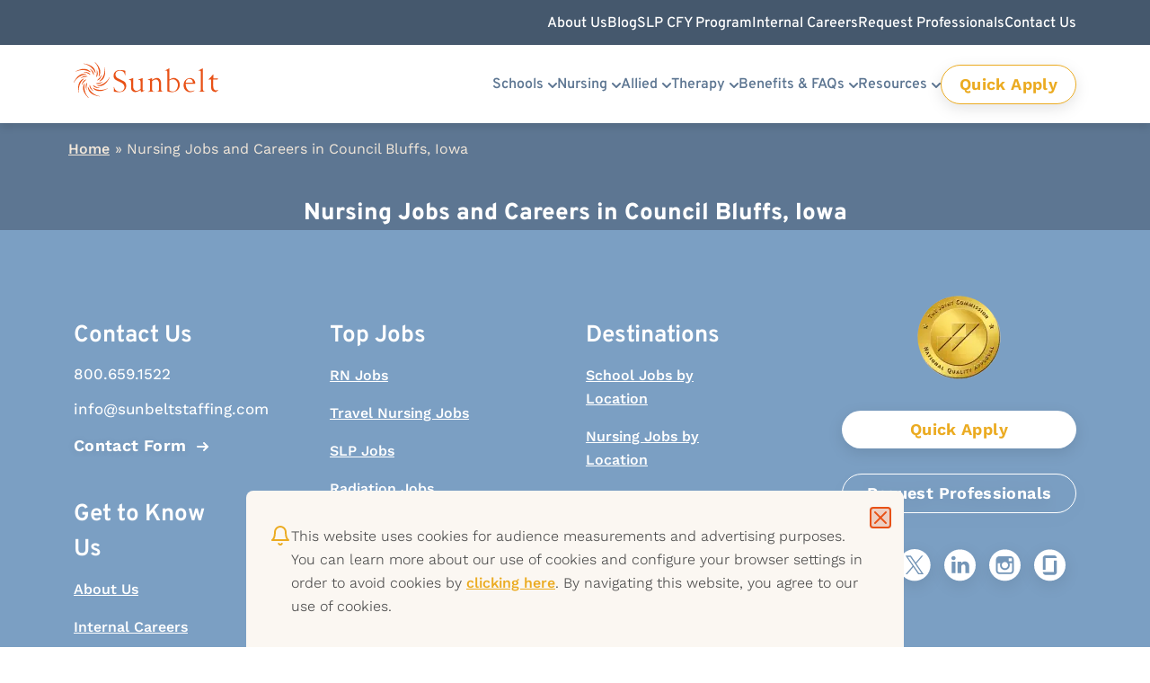

--- FILE ---
content_type: text/html; charset=UTF-8
request_url: https://www.sunbeltstaffing.com/nursing-jobs/c-council-bluffs-s-iowa/
body_size: 20908
content:
<!doctype html>
<html lang="en-US">
<head>
	<meta charset="UTF-8">
	<meta name="viewport" content="width=device-width, initial-scale=1">
	<link rel="profile" href="https://gmpg.org/xfn/11">
	<link rel="apple-touch-icon" sizes="180x180" href="https://www.sunbeltstaffing.com/wp-content/themes/sunbelt/images/apple-touch-icon.png">
	<link rel="icon" type="image/png" sizes="32x32" href="https://www.sunbeltstaffing.com/wp-content/themes/sunbelt/images/favicon-32x32.png">
	<link rel="icon" type="image/png" sizes="16x16" href="https://www.sunbeltstaffing.com/wp-content/themes/sunbelt/images/favicon-16x16.png">
	<link rel="manifest" href="https://www.sunbeltstaffing.com/wp-content/themes/sunbelt/images/site.webmanifest">
	<link rel="mask-icon" href="https://www.sunbeltstaffing.com/wp-content/themes/sunbelt/images/safari-pinned-tab.svg" color="#5bbad5">
	<meta name="msapplication-TileColor" content="#da532c">
	<meta name="theme-color" content="#ffffff">

	<!-- Google Tag Manager -->
	<script>(function(w,d,s,l,i){w[l]=w[l]||[];w[l].push({'gtm.start':
	new Date().getTime(),event:'gtm.js'});var f=d.getElementsByTagName(s)[0],
	j=d.createElement(s),dl=l!='dataLayer'?'&l='+l:'';j.async=true;j.src=
	'https://www.googletagmanager.com/gtm.js?id='+i+dl;f.parentNode.insertBefore(j,f);
	})(window,document,'script','dataLayer','GTM-MZRC5XV');</script>
	<!-- End Google Tag Manager -->

	<meta name='robots' content='noindex' />

	<!-- This site is optimized with the Yoast SEO plugin v26.1.1 - https://yoast.com/wordpress/plugins/seo/ -->
	<title>Nursing Jobs in Council Bluffs, Iowa: Find Nursing Careers Near You | Sunbelt Staffing</title>
	<meta name="description" content="Looking for the perfect nursing job in Council Bluffs, Iowa? Explore our large selection of careers in various areas of nursing and apply today!" />
	<meta property="og:locale" content="en_US" />
	<meta property="og:type" content="article" />
	<meta property="og:title" content="Nursing Jobs in Council Bluffs, Iowa: Find Nursing Careers Near You | Sunbelt Staffing" />
	<meta property="og:description" content="Looking for the perfect nursing job in Council Bluffs, Iowa? Explore our large selection of careers in various areas of nursing and apply today!" />
	<meta property="og:url" content="https://www.sunbeltstaffing.com/nursing-jobs/c-council-bluffs-s-iowa/" />
	<meta property="og:site_name" content="Sunbelt Staffing" />
	<meta property="article:modified_time" content="2026-01-16T17:15:32+00:00" />
	<meta name="twitter:card" content="summary_large_image" />
	<script type="application/ld+json" class="yoast-schema-graph">{"@context":"https://schema.org","@graph":[{"@type":"WebPage","@id":"https://www.sunbeltstaffing.com/nursing-jobs/c-council-bluffs-s-iowa/","url":"https://www.sunbeltstaffing.com/nursing-jobs/c-council-bluffs-s-iowa/","name":"Nursing Jobs in Council Bluffs, Iowa: Find Nursing Careers Near You | Sunbelt Staffing","isPartOf":{"@id":"https://www.sunbeltstaffing.com/#website"},"datePublished":"2022-10-24T20:27:17+00:00","dateModified":"2026-01-16T17:15:32+00:00","description":"Looking for the perfect nursing job in Council Bluffs, Iowa? Explore our large selection of careers in various areas of nursing and apply today!","breadcrumb":{"@id":"https://www.sunbeltstaffing.com/nursing-jobs/#breadcrumb"},"inLanguage":"en-US","potentialAction":[{"@type":"ReadAction","target":["https://www.sunbeltstaffing.com/nursing-jobs/"]}]},{"@type":"BreadcrumbList","@id":"https://www.sunbeltstaffing.com/nursing-jobs/#breadcrumb","itemListElement":[{"@type":"ListItem","position":1,"name":"Home","item":"https://www.sunbeltstaffing.com/"},{"@type":"ListItem","position":2,"name":"Nursing Jobs and Careers"}]},{"@type":"WebSite","@id":"https://www.sunbeltstaffing.com/#website","url":"https://www.sunbeltstaffing.com/","name":"Sunbelt Staffing","description":"Sunbelt is a leading provider of nursing, therapy, education jobs and staffing services. Whether you’re looking for a job or looking to hire, we can help you today!","potentialAction":[{"@type":"SearchAction","target":{"@type":"EntryPoint","urlTemplate":"https://www.sunbeltstaffing.com/?s={search_term_string}"},"query-input":{"@type":"PropertyValueSpecification","valueRequired":true,"valueName":"search_term_string"}}],"inLanguage":"en-US"}]}</script>
	<!-- / Yoast SEO plugin. -->


<link rel='dns-prefetch' href='//www.sunbeltstaffing.com' />
<link rel='dns-prefetch' href='//cdn.jsdelivr.net' />
<link rel='preconnect' href='https://cdn.jsdelivr.net' />
<link rel="alternate" type="application/rss+xml" title="Sunbelt Staffing &raquo; Feed" href="https://www.sunbeltstaffing.com/feed/" />
<link rel="alternate" type="application/rss+xml" title="Sunbelt Staffing &raquo; Comments Feed" href="https://www.sunbeltstaffing.com/comments/feed/" />
<link rel="alternate" title="oEmbed (JSON)" type="application/json+oembed" href="https://www.sunbeltstaffing.com/wp-json/oembed/1.0/embed?url=https%3A%2F%2Fwww.sunbeltstaffing.com%2Fnursing-jobs%2F" />
<link rel="alternate" title="oEmbed (XML)" type="text/xml+oembed" href="https://www.sunbeltstaffing.com/wp-json/oembed/1.0/embed?url=https%3A%2F%2Fwww.sunbeltstaffing.com%2Fnursing-jobs%2F&#038;format=xml" />
<style id='wp-emoji-styles-inline-css'>

	img.wp-smiley, img.emoji {
		display: inline !important;
		border: none !important;
		box-shadow: none !important;
		height: 1em !important;
		width: 1em !important;
		margin: 0 0.07em !important;
		vertical-align: -0.1em !important;
		background: none !important;
		padding: 0 !important;
	}
/*# sourceURL=wp-emoji-styles-inline-css */
</style>
<style id='wp-block-library-inline-css'>
:root{--wp-block-synced-color:#7a00df;--wp-block-synced-color--rgb:122,0,223;--wp-bound-block-color:var(--wp-block-synced-color);--wp-editor-canvas-background:#ddd;--wp-admin-theme-color:#007cba;--wp-admin-theme-color--rgb:0,124,186;--wp-admin-theme-color-darker-10:#006ba1;--wp-admin-theme-color-darker-10--rgb:0,107,160.5;--wp-admin-theme-color-darker-20:#005a87;--wp-admin-theme-color-darker-20--rgb:0,90,135;--wp-admin-border-width-focus:2px}@media (min-resolution:192dpi){:root{--wp-admin-border-width-focus:1.5px}}.wp-element-button{cursor:pointer}:root .has-very-light-gray-background-color{background-color:#eee}:root .has-very-dark-gray-background-color{background-color:#313131}:root .has-very-light-gray-color{color:#eee}:root .has-very-dark-gray-color{color:#313131}:root .has-vivid-green-cyan-to-vivid-cyan-blue-gradient-background{background:linear-gradient(135deg,#00d084,#0693e3)}:root .has-purple-crush-gradient-background{background:linear-gradient(135deg,#34e2e4,#4721fb 50%,#ab1dfe)}:root .has-hazy-dawn-gradient-background{background:linear-gradient(135deg,#faaca8,#dad0ec)}:root .has-subdued-olive-gradient-background{background:linear-gradient(135deg,#fafae1,#67a671)}:root .has-atomic-cream-gradient-background{background:linear-gradient(135deg,#fdd79a,#004a59)}:root .has-nightshade-gradient-background{background:linear-gradient(135deg,#330968,#31cdcf)}:root .has-midnight-gradient-background{background:linear-gradient(135deg,#020381,#2874fc)}:root{--wp--preset--font-size--normal:16px;--wp--preset--font-size--huge:42px}.has-regular-font-size{font-size:1em}.has-larger-font-size{font-size:2.625em}.has-normal-font-size{font-size:var(--wp--preset--font-size--normal)}.has-huge-font-size{font-size:var(--wp--preset--font-size--huge)}.has-text-align-center{text-align:center}.has-text-align-left{text-align:left}.has-text-align-right{text-align:right}.has-fit-text{white-space:nowrap!important}#end-resizable-editor-section{display:none}.aligncenter{clear:both}.items-justified-left{justify-content:flex-start}.items-justified-center{justify-content:center}.items-justified-right{justify-content:flex-end}.items-justified-space-between{justify-content:space-between}.screen-reader-text{border:0;clip-path:inset(50%);height:1px;margin:-1px;overflow:hidden;padding:0;position:absolute;width:1px;word-wrap:normal!important}.screen-reader-text:focus{background-color:#ddd;clip-path:none;color:#444;display:block;font-size:1em;height:auto;left:5px;line-height:normal;padding:15px 23px 14px;text-decoration:none;top:5px;width:auto;z-index:100000}html :where(.has-border-color){border-style:solid}html :where([style*=border-top-color]){border-top-style:solid}html :where([style*=border-right-color]){border-right-style:solid}html :where([style*=border-bottom-color]){border-bottom-style:solid}html :where([style*=border-left-color]){border-left-style:solid}html :where([style*=border-width]){border-style:solid}html :where([style*=border-top-width]){border-top-style:solid}html :where([style*=border-right-width]){border-right-style:solid}html :where([style*=border-bottom-width]){border-bottom-style:solid}html :where([style*=border-left-width]){border-left-style:solid}html :where(img[class*=wp-image-]){height:auto;max-width:100%}:where(figure){margin:0 0 1em}html :where(.is-position-sticky){--wp-admin--admin-bar--position-offset:var(--wp-admin--admin-bar--height,0px)}@media screen and (max-width:600px){html :where(.is-position-sticky){--wp-admin--admin-bar--position-offset:0px}}

/*# sourceURL=wp-block-library-inline-css */
</style><style id='global-styles-inline-css'>
:root{--wp--preset--aspect-ratio--square: 1;--wp--preset--aspect-ratio--4-3: 4/3;--wp--preset--aspect-ratio--3-4: 3/4;--wp--preset--aspect-ratio--3-2: 3/2;--wp--preset--aspect-ratio--2-3: 2/3;--wp--preset--aspect-ratio--16-9: 16/9;--wp--preset--aspect-ratio--9-16: 9/16;--wp--preset--color--black: #000000;--wp--preset--color--cyan-bluish-gray: #abb8c3;--wp--preset--color--white: #ffffff;--wp--preset--color--pale-pink: #f78da7;--wp--preset--color--vivid-red: #cf2e2e;--wp--preset--color--luminous-vivid-orange: #ff6900;--wp--preset--color--luminous-vivid-amber: #fcb900;--wp--preset--color--light-green-cyan: #7bdcb5;--wp--preset--color--vivid-green-cyan: #00d084;--wp--preset--color--pale-cyan-blue: #8ed1fc;--wp--preset--color--vivid-cyan-blue: #0693e3;--wp--preset--color--vivid-purple: #9b51e0;--wp--preset--gradient--vivid-cyan-blue-to-vivid-purple: linear-gradient(135deg,rgb(6,147,227) 0%,rgb(155,81,224) 100%);--wp--preset--gradient--light-green-cyan-to-vivid-green-cyan: linear-gradient(135deg,rgb(122,220,180) 0%,rgb(0,208,130) 100%);--wp--preset--gradient--luminous-vivid-amber-to-luminous-vivid-orange: linear-gradient(135deg,rgb(252,185,0) 0%,rgb(255,105,0) 100%);--wp--preset--gradient--luminous-vivid-orange-to-vivid-red: linear-gradient(135deg,rgb(255,105,0) 0%,rgb(207,46,46) 100%);--wp--preset--gradient--very-light-gray-to-cyan-bluish-gray: linear-gradient(135deg,rgb(238,238,238) 0%,rgb(169,184,195) 100%);--wp--preset--gradient--cool-to-warm-spectrum: linear-gradient(135deg,rgb(74,234,220) 0%,rgb(151,120,209) 20%,rgb(207,42,186) 40%,rgb(238,44,130) 60%,rgb(251,105,98) 80%,rgb(254,248,76) 100%);--wp--preset--gradient--blush-light-purple: linear-gradient(135deg,rgb(255,206,236) 0%,rgb(152,150,240) 100%);--wp--preset--gradient--blush-bordeaux: linear-gradient(135deg,rgb(254,205,165) 0%,rgb(254,45,45) 50%,rgb(107,0,62) 100%);--wp--preset--gradient--luminous-dusk: linear-gradient(135deg,rgb(255,203,112) 0%,rgb(199,81,192) 50%,rgb(65,88,208) 100%);--wp--preset--gradient--pale-ocean: linear-gradient(135deg,rgb(255,245,203) 0%,rgb(182,227,212) 50%,rgb(51,167,181) 100%);--wp--preset--gradient--electric-grass: linear-gradient(135deg,rgb(202,248,128) 0%,rgb(113,206,126) 100%);--wp--preset--gradient--midnight: linear-gradient(135deg,rgb(2,3,129) 0%,rgb(40,116,252) 100%);--wp--preset--font-size--small: 13px;--wp--preset--font-size--medium: 20px;--wp--preset--font-size--large: 36px;--wp--preset--font-size--x-large: 42px;--wp--preset--spacing--20: 0.44rem;--wp--preset--spacing--30: 0.67rem;--wp--preset--spacing--40: 1rem;--wp--preset--spacing--50: 1.5rem;--wp--preset--spacing--60: 2.25rem;--wp--preset--spacing--70: 3.38rem;--wp--preset--spacing--80: 5.06rem;--wp--preset--shadow--natural: 6px 6px 9px rgba(0, 0, 0, 0.2);--wp--preset--shadow--deep: 12px 12px 50px rgba(0, 0, 0, 0.4);--wp--preset--shadow--sharp: 6px 6px 0px rgba(0, 0, 0, 0.2);--wp--preset--shadow--outlined: 6px 6px 0px -3px rgb(255, 255, 255), 6px 6px rgb(0, 0, 0);--wp--preset--shadow--crisp: 6px 6px 0px rgb(0, 0, 0);}:where(.is-layout-flex){gap: 0.5em;}:where(.is-layout-grid){gap: 0.5em;}body .is-layout-flex{display: flex;}.is-layout-flex{flex-wrap: wrap;align-items: center;}.is-layout-flex > :is(*, div){margin: 0;}body .is-layout-grid{display: grid;}.is-layout-grid > :is(*, div){margin: 0;}:where(.wp-block-columns.is-layout-flex){gap: 2em;}:where(.wp-block-columns.is-layout-grid){gap: 2em;}:where(.wp-block-post-template.is-layout-flex){gap: 1.25em;}:where(.wp-block-post-template.is-layout-grid){gap: 1.25em;}.has-black-color{color: var(--wp--preset--color--black) !important;}.has-cyan-bluish-gray-color{color: var(--wp--preset--color--cyan-bluish-gray) !important;}.has-white-color{color: var(--wp--preset--color--white) !important;}.has-pale-pink-color{color: var(--wp--preset--color--pale-pink) !important;}.has-vivid-red-color{color: var(--wp--preset--color--vivid-red) !important;}.has-luminous-vivid-orange-color{color: var(--wp--preset--color--luminous-vivid-orange) !important;}.has-luminous-vivid-amber-color{color: var(--wp--preset--color--luminous-vivid-amber) !important;}.has-light-green-cyan-color{color: var(--wp--preset--color--light-green-cyan) !important;}.has-vivid-green-cyan-color{color: var(--wp--preset--color--vivid-green-cyan) !important;}.has-pale-cyan-blue-color{color: var(--wp--preset--color--pale-cyan-blue) !important;}.has-vivid-cyan-blue-color{color: var(--wp--preset--color--vivid-cyan-blue) !important;}.has-vivid-purple-color{color: var(--wp--preset--color--vivid-purple) !important;}.has-black-background-color{background-color: var(--wp--preset--color--black) !important;}.has-cyan-bluish-gray-background-color{background-color: var(--wp--preset--color--cyan-bluish-gray) !important;}.has-white-background-color{background-color: var(--wp--preset--color--white) !important;}.has-pale-pink-background-color{background-color: var(--wp--preset--color--pale-pink) !important;}.has-vivid-red-background-color{background-color: var(--wp--preset--color--vivid-red) !important;}.has-luminous-vivid-orange-background-color{background-color: var(--wp--preset--color--luminous-vivid-orange) !important;}.has-luminous-vivid-amber-background-color{background-color: var(--wp--preset--color--luminous-vivid-amber) !important;}.has-light-green-cyan-background-color{background-color: var(--wp--preset--color--light-green-cyan) !important;}.has-vivid-green-cyan-background-color{background-color: var(--wp--preset--color--vivid-green-cyan) !important;}.has-pale-cyan-blue-background-color{background-color: var(--wp--preset--color--pale-cyan-blue) !important;}.has-vivid-cyan-blue-background-color{background-color: var(--wp--preset--color--vivid-cyan-blue) !important;}.has-vivid-purple-background-color{background-color: var(--wp--preset--color--vivid-purple) !important;}.has-black-border-color{border-color: var(--wp--preset--color--black) !important;}.has-cyan-bluish-gray-border-color{border-color: var(--wp--preset--color--cyan-bluish-gray) !important;}.has-white-border-color{border-color: var(--wp--preset--color--white) !important;}.has-pale-pink-border-color{border-color: var(--wp--preset--color--pale-pink) !important;}.has-vivid-red-border-color{border-color: var(--wp--preset--color--vivid-red) !important;}.has-luminous-vivid-orange-border-color{border-color: var(--wp--preset--color--luminous-vivid-orange) !important;}.has-luminous-vivid-amber-border-color{border-color: var(--wp--preset--color--luminous-vivid-amber) !important;}.has-light-green-cyan-border-color{border-color: var(--wp--preset--color--light-green-cyan) !important;}.has-vivid-green-cyan-border-color{border-color: var(--wp--preset--color--vivid-green-cyan) !important;}.has-pale-cyan-blue-border-color{border-color: var(--wp--preset--color--pale-cyan-blue) !important;}.has-vivid-cyan-blue-border-color{border-color: var(--wp--preset--color--vivid-cyan-blue) !important;}.has-vivid-purple-border-color{border-color: var(--wp--preset--color--vivid-purple) !important;}.has-vivid-cyan-blue-to-vivid-purple-gradient-background{background: var(--wp--preset--gradient--vivid-cyan-blue-to-vivid-purple) !important;}.has-light-green-cyan-to-vivid-green-cyan-gradient-background{background: var(--wp--preset--gradient--light-green-cyan-to-vivid-green-cyan) !important;}.has-luminous-vivid-amber-to-luminous-vivid-orange-gradient-background{background: var(--wp--preset--gradient--luminous-vivid-amber-to-luminous-vivid-orange) !important;}.has-luminous-vivid-orange-to-vivid-red-gradient-background{background: var(--wp--preset--gradient--luminous-vivid-orange-to-vivid-red) !important;}.has-very-light-gray-to-cyan-bluish-gray-gradient-background{background: var(--wp--preset--gradient--very-light-gray-to-cyan-bluish-gray) !important;}.has-cool-to-warm-spectrum-gradient-background{background: var(--wp--preset--gradient--cool-to-warm-spectrum) !important;}.has-blush-light-purple-gradient-background{background: var(--wp--preset--gradient--blush-light-purple) !important;}.has-blush-bordeaux-gradient-background{background: var(--wp--preset--gradient--blush-bordeaux) !important;}.has-luminous-dusk-gradient-background{background: var(--wp--preset--gradient--luminous-dusk) !important;}.has-pale-ocean-gradient-background{background: var(--wp--preset--gradient--pale-ocean) !important;}.has-electric-grass-gradient-background{background: var(--wp--preset--gradient--electric-grass) !important;}.has-midnight-gradient-background{background: var(--wp--preset--gradient--midnight) !important;}.has-small-font-size{font-size: var(--wp--preset--font-size--small) !important;}.has-medium-font-size{font-size: var(--wp--preset--font-size--medium) !important;}.has-large-font-size{font-size: var(--wp--preset--font-size--large) !important;}.has-x-large-font-size{font-size: var(--wp--preset--font-size--x-large) !important;}
/*# sourceURL=global-styles-inline-css */
</style>

<style id='classic-theme-styles-inline-css'>
/*! This file is auto-generated */
.wp-block-button__link{color:#fff;background-color:#32373c;border-radius:9999px;box-shadow:none;text-decoration:none;padding:calc(.667em + 2px) calc(1.333em + 2px);font-size:1.125em}.wp-block-file__button{background:#32373c;color:#fff;text-decoration:none}
/*# sourceURL=/wp-includes/css/classic-themes.min.css */
</style>
<link rel='preload' href='https://www.sunbeltstaffing.com/wp-content/plugins/mt-block-library/main.css?ver=1.0.0' as='style' id='defer-mt-block-styles'><script>document.getElementById('defer-mt-block-styles').rel='stylesheet';</script><link rel='preload' href='https://www.sunbeltstaffing.com/wp-content/plugins/novashare/css/style.min.css?ver=1.6.2' as='style' id='defer-novashare-css'><script>document.getElementById('defer-novashare-css').rel='stylesheet';</script><link rel='preload' href='https://www.sunbeltstaffing.com/wp-content/themes/sunbelt/style.css?ver=01.14.26.1' as='style' id='defer-sunbelt-style'><script>document.getElementById('defer-sunbelt-style').rel='stylesheet';</script><link rel='preload' href='https://www.sunbeltstaffing.com/wp/wp-includes/js/jquery/jquery.min.js?ver=3.7.1' as='script' crossorigin='anonymous'>
<script src='https://www.sunbeltstaffing.com/wp/wp-includes/js/jquery/jquery.min.js?ver=3.7.1' crossorigin='anonymous'></script>
<script src="https://www.sunbeltstaffing.com/wp-content/plugins/wpo365-login/apps/dist/pintra-redirect.js?ver=38.0" id="pintraredirectjs-js" async></script>
<link rel="https://api.w.org/" href="https://www.sunbeltstaffing.com/wp-json/" /><link rel="alternate" title="JSON" type="application/json" href="https://www.sunbeltstaffing.com/wp-json/wp/v2/pages/35" /><link rel="EditURI" type="application/rsd+xml" title="RSD" href="https://www.sunbeltstaffing.com/wp/xmlrpc.php?rsd" />
<meta name="generator" content="WordPress 6.9" />
<link rel='shortlink' href='https://www.sunbeltstaffing.com/?p=35' />
            <style>
                /* THEME COLOR STYLING */
                :root {
                                        --wrap : rem                }
                /* GUTENBERG CLASSES */
                            </style>
        <link rel="preload" href="https://www.sunbeltstaffing.com/wp-content/themes/sunbelt/fonts/WorkSans-VariableFont_wght.woff2" as="font" type="font/woff2" crossorigin="anonymous">
<link rel="preload" href="https://www.sunbeltstaffing.com/wp-content/themes/sunbelt/fonts/Overpass-Italic-VariableFont_wght.woff2" as="font" type="font/woff2" crossorigin="anonymous">
<link rel="preload" href="https://www.sunbeltstaffing.com/wp-content/themes/sunbelt/fonts/Overpass-VariableFont_wght.woff2" as="font" type="font/woff2" crossorigin="anonymous">
<link rel="preload" href="https://www.sunbeltstaffing.com/wp-content/themes/sunbelt/fonts/WorkSans-Italic-VariableFont_wght.woff2" as="font" type="font/woff2" crossorigin="anonymous">
<!-- critical css -->
	<style>

	</style>
</head>

<body class="wp-singular page-template page-template-page--jobs--category page-template-page--jobs--category-php page page-id-35 page-parent wp-theme-sunbelt">
<!-- Google Tag Manager (noscript) -->
<noscript><iframe src="https://www.googletagmanager.com/ns.html?id=GTM-MZRC5XV" height="0" width="0" style="display:none;visibility:hidden"></iframe></noscript>
<!-- End Google Tag Manager (noscript) -->

<div id="page" class="site" role="main">
	<header id="masthead" class="site-header">
		<nav id="site-navigation" class="header-navigation" aria-label="Main Navigation">
			<div class="header-navigation__utility">
				<div class="container-xl">
					<div class="row">
						<div class="col-12">
							<a href="/" class="logo" title="Sunbelt Staffing" aria-label="Sunbelt Staffing">
								<svg width="48" height="48" viewBox="0 0 48 48" fill="none" class="header-navigation__logo-mark" xmlns="http://www.w3.org/2000/svg">
									<path d="M16.1695 16.0998C11.8774 15.049 5.51318 16.0248 0.14801 26.9083C-0.185001 27.5838 0.14801 27.7715 0.518021 27.1335C3.21911 22.3672 8.25126 17.4884 16.2065 16.6253C16.6135 16.6253 16.7615 16.25 16.1695 16.0998Z" fill="white"/>
									<path d="M13.0615 22.1423C8.99139 23.8687 4.40324 28.4472 6.3643 40.4566C6.47531 41.2072 6.84532 41.1321 6.77132 40.4191C6.2163 34.9398 7.47434 27.9969 13.3945 22.5551C13.6905 22.33 13.6165 21.9171 13.0615 22.1423Z" fill="white"/>
									<path d="M14.0234 28.8975C11.7293 32.7255 10.6563 39.143 19.2036 47.6997C19.7586 48.2251 20.0176 47.9624 19.5366 47.437C15.9105 43.3463 12.9134 37.0039 14.5414 29.0477C14.6524 28.6348 14.3564 28.3721 14.0234 28.8975Z" fill="white"/>
									<path d="M18.7226 33.7763C19.0926 38.2422 21.9417 44.0968 33.8191 45.8982C34.5591 46.0108 34.6331 45.6355 33.9301 45.4854C28.6389 44.3595 22.4967 40.9819 19.2406 33.5886C19.0926 33.2133 18.6856 33.1383 18.7226 33.7763Z" fill="white"/>
									<path d="M25.3458 34.9023C28.2319 38.3175 33.93 41.3198 44.5864 35.728C45.2524 35.3902 45.0674 35.0524 44.4384 35.3151C39.4802 37.5669 32.598 38.5051 25.6418 34.452C25.3088 34.2268 24.9388 34.4144 25.3458 34.9023Z" fill="white"/>
									<path d="M31.377 31.8997C35.6691 32.9506 42.0333 31.9748 47.3985 21.0913C47.7315 20.4158 47.3985 20.2281 47.0285 20.8661C44.3274 25.6323 39.2952 30.5111 31.34 31.3743C30.97 31.3368 30.785 31.7496 31.377 31.8997Z" fill="white"/>
									<path d="M34.485 25.8574C38.5552 24.1311 43.1433 19.5525 41.1823 7.54312C41.0712 6.79253 40.7012 6.86759 40.7752 7.58065C41.3303 13.0599 40.0722 20.0029 34.152 25.4446C33.856 25.6698 33.93 26.0826 34.485 25.8574Z" fill="white"/>
									<path d="M33.523 19.1023C35.8171 15.2743 36.8901 8.85675 28.3429 0.300065C27.7879 -0.225345 27.5288 0.03736 28.0099 0.56277C31.636 4.65347 34.6331 10.9959 33.005 18.9521C32.894 19.3274 33.19 19.6277 33.523 19.1023Z" fill="white"/>
									<path d="M28.824 14.2233C28.491 9.7573 25.6049 3.90272 13.7275 2.10132C12.9875 1.98873 12.9135 2.36402 13.6165 2.51414C18.9077 3.64002 25.0499 7.01766 28.306 14.4109C28.454 14.7862 28.861 14.8613 28.824 14.2233Z" fill="white"/>
									<path d="M22.2007 13.0975C19.3146 9.68228 13.6164 6.67994 2.96009 12.2718C2.29407 12.6096 2.47907 12.9473 3.10809 12.6846C8.06625 10.4329 14.9485 9.49464 21.9047 13.5478C22.2377 13.773 22.6077 13.5478 22.2007 13.0975Z" fill="white"/>
									<path d="M18.2045 19.2153C16.4285 18.0895 13.1724 18.127 9.28724 21.392C8.84323 21.8049 8.99123 21.8424 9.39824 21.6172C12.0993 20.0034 16.8355 19.6282 18.2045 19.478C18.4265 19.5156 18.4635 19.403 18.2045 19.2153Z" fill="white"/>
									<path d="M16.5025 23.4561C14.4305 23.6062 11.7664 25.5577 10.5823 30.5116C10.4343 31.112 10.6193 31.0745 10.8044 30.6242C12.0624 27.6969 15.6515 24.5819 16.6875 23.6437C16.8355 23.5686 16.7985 23.4561 16.5025 23.4561Z" fill="white"/>
									<path d="M17.5756 27.9219C15.9845 29.273 14.9855 32.463 16.8726 37.1916C17.0946 37.7546 17.2056 37.642 17.1316 37.1541C16.4656 34.0392 17.5756 29.3855 17.8716 27.997C17.9086 27.7718 17.8346 27.7343 17.5756 27.9219Z" fill="white"/>
									<path d="M21.0166 30.8491C20.4986 32.9132 21.5346 36.0657 25.8267 38.7678C26.3448 39.0681 26.3448 38.9179 26.0117 38.5802C23.6807 36.4785 21.8676 32.0501 21.2756 30.7365C21.2016 30.5489 21.1276 30.5489 21.0166 30.8491Z" fill="white"/>
									<path d="M25.5307 31.1869C26.3077 33.1384 28.9718 35.09 34.0039 34.7147C34.596 34.6771 34.522 34.527 34.0409 34.452C30.9328 34.1517 26.8997 31.6373 25.6787 30.9242C25.4937 30.8116 25.4197 30.8867 25.5307 31.1869Z" fill="white"/>
									<path d="M29.3418 28.7478C31.1179 29.8737 34.374 29.8737 38.2591 26.5711C38.7031 26.1583 38.5551 26.1207 38.1481 26.3459C35.447 27.9597 30.7108 28.335 29.3418 28.4851C29.1198 28.4851 29.1198 28.5977 29.3418 28.7478Z" fill="white"/>
									<path d="M31.044 24.5069C33.116 24.3567 35.7801 22.4052 36.9642 17.4513C37.1122 16.8509 36.9272 16.8884 36.7422 17.3388C35.5211 20.2285 31.895 23.3434 30.859 24.3192C30.711 24.4318 30.748 24.5444 31.044 24.5069Z" fill="white"/>
									<path d="M29.971 20.0782C31.562 18.7271 32.561 15.5371 30.674 10.8084C30.452 10.2455 30.341 10.3581 30.415 10.846C31.081 13.9609 29.971 18.6145 29.6749 20.0031C29.6379 20.2283 29.712 20.2658 29.971 20.0782Z" fill="white"/>
									<path d="M26.5298 17.1511C27.0478 15.087 26.0118 11.9345 21.7196 9.23243C21.2016 8.93219 21.2016 9.08231 21.5346 9.42007C23.8657 11.5217 25.6788 15.9502 26.2708 17.2637C26.3448 17.4513 26.4188 17.4513 26.5298 17.1511Z" fill="white"/>
									<path d="M22.0156 16.8132C21.2386 14.8617 18.5745 12.9102 13.5423 13.2855C12.9503 13.323 13.0243 13.4731 13.5053 13.5482C16.6134 13.8484 20.6466 16.3629 21.8676 17.0759C22.0526 17.151 22.1266 17.1135 22.0156 16.8132Z" fill="white"/>
								</svg>
							</a>
							<button
								type="button"
								id="nav-job-search-btn"
								class="job-search-toggle"
								aria-expanded="false"
								aria-controls="header-job-search"   
								title="Search Jobs">
								Search Jobs
							</button>
							<button class="menu-toggle" aria-controls="main-menu" aria-expanded="false" aria-label="Primary Menu"></button>
							<ul id="utility-menu" class="menu"><li id="menu-item-16" class="menu-item menu-item-type-post_type menu-item-object-page menu-item-16"><a href="https://www.sunbeltstaffing.com/about/" role="button" aria-expanded="false" aria-haspopup="true">About Us</a></li>
<li id="menu-item-5" class="menu-item menu-item-type-custom menu-item-object-custom menu-item-5"><a href="/blog/" role="button" aria-expanded="false" aria-haspopup="true">Blog</a></li>
<li id="menu-item-28406" class="menu-item menu-item-type-post_type menu-item-object-page menu-item-28406"><a href="https://www.sunbeltstaffing.com/speech-language-pathology-clinical-fellowship-year-program/" role="button" aria-expanded="false" aria-haspopup="true">SLP CFY Program</a></li>
<li id="menu-item-17" class="menu-item menu-item-type-post_type menu-item-object-page menu-item-17"><a href="https://www.sunbeltstaffing.com/about/careers/" role="button" aria-expanded="false" aria-haspopup="true">Internal Careers</a></li>
<li id="menu-item-18" class="menu-item menu-item-type-post_type menu-item-object-page menu-item-18"><a href="https://www.sunbeltstaffing.com/employers/" role="button" aria-expanded="false" aria-haspopup="true">Request Professionals</a></li>
<li id="menu-item-19" class="menu-item menu-item-type-post_type menu-item-object-page menu-item-19"><a href="https://www.sunbeltstaffing.com/contact-us/" role="button" aria-expanded="false" aria-haspopup="true">Contact Us</a></li>
</ul>						</div><!-- .col -->
					</div><!-- .row -->	
				</div><!-- .container -->
			</div><!-- .header-navigation__utility --> 

			<div id="header-job-search" class="header-navigation__job-search hide-on-desktop-lg">
				<form role="search" class="jobs__search-form nav__search-form search-form"  action="/jobs/search/" method="post">
                    <div class="field-group">	
                        <label for="search-kw-header">Keyword</label>
                        <input type="search" id="search-kw-header" class="search-field" placeholder="Job title, location, or keyword" name="keywords" title="Search Jobs by Job title, location, or keyword" value="" />
                    </div>
                    <input type="submit" name="submit" class="search-submit" value="Search All Jobs" />
                </form>
			</div>
			<div class="header-navigation__main">
				<div class="container-xl">
					<div class="row">
						<div class="col-lg-3 col-logo">
							<a href="/" class="logo" title="Sunbelt Staffing" aria-label="Sunbelt Staffing">
								<svg width="161" height="40" viewBox="0 0 161 40" fill="none" xmlns="http://www.w3.org/2000/svg"> <g clip-path="url(#clip0_5287_27391)"> <path d="M57.6067 14.1048C57.6067 14.3237 57.6067 14.4488 57.6067 14.6677L57.2013 14.7928C56.4215 12.3847 56.5463 11.165 53.7392 10.0391C52.3669 9.47616 49.8717 9.22597 48.2187 10.5395C46.8152 11.6028 46.4097 13.1353 46.5657 14.4488C46.9087 17.1384 48.6865 17.9203 51.0569 19.0461L53.0531 20.0156C56.5151 21.6106 58.2305 22.4863 58.4488 26.1767C58.6048 28.0532 57.8562 30.7428 55.6418 32.244C52.9907 34.0579 47.5637 33.5575 44.8502 32.9007L44.6007 27.9906L44.8191 27.803L44.975 27.8343C45.7547 30.5551 46.5033 31.8374 49.3415 32.6818C50.8698 33.1196 53.2714 33.0571 54.9244 31.6185C56.2032 30.4613 56.7334 28.7099 56.5463 27.3651C56.1408 24.6443 53.8952 23.3933 51.4624 22.2049L49.3415 21.2354C46.3161 19.7342 44.6007 18.8898 44.4448 15.6372C44.3512 13.5106 44.9438 11.4777 47.3766 9.94528C50.0589 8.28774 54.9244 8.91322 57.6067 9.82018V14.1048Z" fill="white"/> <path d="M73.7633 20.1405C73.4202 19.9216 72.9523 19.8903 72.1726 20.1093C71.9543 20.1405 71.7671 19.734 72.0167 19.6089C72.0167 19.6089 73.4202 19.0459 74.1999 18.7645C75.2292 18.3892 76.6951 17.7949 76.6951 17.7949V20.0467C76.6951 20.1405 76.6951 29.2414 76.6951 29.2414C76.6951 29.992 76.5703 31.1804 77.2253 31.5244C77.5372 31.7433 77.8803 31.6495 78.6912 31.4619L78.9407 31.8059L75.2916 33.526C74.5742 32.3063 74.4806 31.8684 74.4183 31.0866C71.7048 32.8692 68.9289 34.2453 66.4338 32.963C63.4708 31.4306 63.9386 28.9912 63.8762 26.8958V22.8301C63.8762 22.4548 64.001 20.6096 63.2524 20.1093C62.9093 19.8903 62.4103 19.8591 61.6306 20.078C61.4746 20.1093 61.2563 19.7027 61.5058 19.5776C61.5058 19.5776 62.847 19.0146 63.6579 18.7332C64.6248 18.3892 66.153 17.7637 66.153 17.7637V20.0154V25.9576C66.153 27.5213 66.0283 29.8982 67.8997 31.3368C68.9289 32.1499 70.0205 32.2125 71.081 31.931C71.8607 31.7433 73.1395 31.024 74.4806 29.8982V22.8301C74.4183 22.4548 74.5118 20.6096 73.7633 20.1405Z" fill="white"/> <path d="M98.7148 32.6829C98.9644 32.7141 99.1203 32.7141 99.401 32.7141C99.7753 32.7141 99.8689 33.1207 99.4322 33.1207C99.4322 33.1207 97.4049 33.0582 96.1261 33.0582C94.8474 33.0582 92.8512 33.1207 92.8512 33.1207C92.4146 33.1207 92.5081 32.7141 92.8824 32.7141C93.1631 32.7141 93.3503 32.7141 93.5686 32.6829C94.6602 32.5578 95.0345 31.0566 95.0345 30.2435V25.3959C95.0345 24.1137 95.1281 21.2677 93.3814 20.048C92.4146 19.36 90.9799 19.2974 89.8259 19.7353C89.1709 19.9542 88.3911 20.3607 87.2995 21.299C87.2995 21.3302 87.2995 30.2747 87.2995 30.2747C87.2995 31.0879 87.6738 32.5578 88.7654 32.7141C89.0149 32.7454 89.1709 32.7454 89.4516 32.7454C89.8258 32.7454 89.9194 33.152 89.4828 33.152C89.4828 33.152 87.4554 33.0894 86.1767 33.0894C84.8979 33.0894 82.9018 33.152 82.9018 33.152C82.4651 33.152 82.5587 32.7454 82.933 32.7454C83.2137 32.7454 83.4008 32.7454 83.6191 32.7141C84.7108 32.589 85.085 31.0879 85.085 30.2747V22.4874C85.085 21.9557 85.1786 20.6109 84.4301 20.1105C84.087 19.8916 83.588 19.8603 82.8394 20.0793C82.6211 20.1105 82.4339 19.704 82.6835 19.5789C82.6835 19.5789 84.2117 18.9534 85.085 18.6406C85.9272 18.3279 87.2995 17.765 87.2995 17.765V20.0167C89.7323 18.109 92.4146 17.0457 94.6914 18.2028C96.6875 19.0159 97.3425 21.9245 97.2801 24.2075C97.2801 26.9596 97.3113 30.2122 97.2801 30.1809C97.2489 31.0566 97.6232 32.5578 98.7148 32.6829Z" fill="white"/> <path d="M106.481 19.547C108.976 18.0146 111.471 17.0763 113.904 18.2648C116.586 19.5783 117.709 21.7362 118.052 24.2382C118.364 26.5212 117.771 29.3672 115.526 31.4C112.719 33.9958 108.383 33.7456 105.202 32.9637C104.984 32.8699 104.173 32.5884 104.173 32.5884V11.6033C104.173 11.0404 104.297 10.1647 103.487 9.66428C103.05 9.47664 102.832 9.41409 101.927 9.66428C101.771 9.75811 101.615 9.41409 101.802 9.32026C102.333 9.03879 103.362 8.60095 104.204 8.13184C105.42 7.47507 106.481 6.88086 106.481 6.88086V19.547ZM113.81 31.4313C115.806 29.5548 116.212 26.1146 115.931 24.4258C115.65 22.7057 114.59 20.5791 112.531 19.6721C110.504 18.7339 108.383 19.2968 106.418 20.5791V31.5251C107.448 32.1819 108.04 32.4633 108.664 32.5572C110.348 33.0263 112.313 32.9325 113.81 31.4313Z" fill="white"/> <path d="M135.299 24.1747H124.664C124.664 25.9573 125.163 29.9605 127.627 31.6493C129.872 33.213 131.931 32.3373 134.176 31.7118H134.582V31.9307C132.43 33.4632 129.155 33.9636 126.972 33.0879C124.321 32.0246 123.073 30.0856 122.512 27.7087C122.044 25.7697 122.356 22.392 124.227 20.2654C125.786 18.4827 128.094 17.6071 130.434 17.9198C132.305 18.2013 133.896 19.3584 134.738 21.0785C135.174 21.9229 135.268 22.7361 135.268 23.8932V24.1747H135.299ZM126.847 19.2021C125.319 20.0777 124.882 21.6415 124.695 23.1114H132.71C132.586 21.36 131.962 19.8275 130.371 19.077C129.155 18.4515 127.814 18.6391 126.847 19.2021Z" fill="white"/> <path d="M145.281 32.6823C145.53 32.7135 145.717 32.7135 145.967 32.7135C146.341 32.7135 146.466 33.1201 145.998 33.1201C145.998 33.1201 143.971 33.0576 142.692 33.0576C141.413 33.0576 139.417 33.1201 139.417 33.1201C138.98 33.1201 139.074 32.7135 139.448 32.7135C139.729 32.7135 139.916 32.7135 140.166 32.6823C141.226 32.5572 141.6 31.056 141.6 30.2429V11.6033C141.6 11.0404 141.632 10.1959 140.821 9.72683C140.384 9.47664 140.197 9.50791 139.324 9.69556C139.105 9.78938 138.98 9.44536 139.105 9.35154C139.76 9.03879 140.883 8.47586 141.788 8.00674C142.91 7.41252 143.815 6.88086 143.815 6.88086V30.2741C143.877 31.056 144.22 32.5572 145.281 32.6823Z" fill="white"/> <path d="M155.479 14.9188V18.1401H160.719L160.251 19.4223H155.604L155.354 19.6413V25.7398C155.354 27.2097 155.105 29.7429 156.789 30.9939C157.693 31.6819 158.692 31.7132 159.877 31.2754C160.033 31.2128 160.313 31.0877 160.532 31.0252C160.75 30.9001 160.906 30.7437 161 31.0564C159.502 32.6514 158.317 33.4958 158.13 33.4958C157.631 33.4958 156.727 33.3082 155.916 32.9642C152.797 31.6506 153.015 29.18 153.015 26.4904V19.5787H149.709C151.674 18.015 152.828 16.4513 154.668 14.3559C154.793 14.1057 155.074 13.8242 155.167 13.8242C155.573 13.8242 155.479 14.9188 155.479 14.9188Z" fill="white"/> <path d="M13.6293 13.4177C10.0113 12.542 4.64676 13.3551 0.12429 22.4247C-0.156415 22.9877 0.12429 23.144 0.436185 22.6124C2.71302 18.6405 6.95478 14.5748 13.6605 13.8555C14.0036 13.8555 14.1284 13.5428 13.6293 13.4177Z" fill="white"/> <path d="M11.0092 18.4527C7.57831 19.8914 3.71082 23.7068 5.36386 33.7147C5.45743 34.3402 5.76932 34.2776 5.70694 33.6834C5.2391 29.1173 6.29954 23.3316 11.2899 18.7968C11.5394 18.6091 11.477 18.2651 11.0092 18.4527Z" fill="white"/> <path d="M11.8207 24.0821C9.88695 27.2721 8.98246 32.62 16.1872 39.7506C16.6551 40.1884 16.8734 39.9695 16.4679 39.5317C13.4114 36.1228 10.885 30.8374 12.2573 24.2072C12.3509 23.8632 12.1014 23.6442 11.8207 24.0821Z" fill="white"/> <path d="M15.7813 28.1478C16.0932 31.8694 18.4948 36.7482 28.5066 38.2494C29.1304 38.3432 29.1928 38.0305 28.6002 37.9054C24.1401 36.9672 18.9626 34.1525 16.2179 27.9914C16.0932 27.6787 15.7501 27.6161 15.7813 28.1478Z" fill="white"/> <path d="M21.3646 29.0849C23.7973 31.9309 28.6005 34.4329 37.5831 29.773C38.1445 29.4915 37.9885 29.21 37.4583 29.429C33.2789 31.3054 27.4777 32.0873 21.6141 28.7096C21.3334 28.522 21.0215 28.6784 21.3646 29.0849Z" fill="white"/> <path d="M26.4484 26.5838C30.0664 27.4595 35.431 26.6464 39.9535 17.5768C40.2342 17.0139 39.9535 16.8575 39.6416 17.3892C37.3647 21.361 33.123 25.4267 26.4172 26.146C26.1053 26.1147 25.9494 26.4587 26.4484 26.5838Z" fill="white"/> <path d="M29.0685 21.5481C32.4993 20.1095 36.3668 16.294 34.7138 6.28618C34.6202 5.66069 34.3083 5.72324 34.3707 6.31745C34.8385 10.8835 33.7781 16.6693 28.7878 21.2041C28.5382 21.3917 28.6006 21.7357 29.0685 21.5481Z" fill="white"/> <path d="M28.2576 15.9189C30.1913 12.7289 31.0958 7.38095 23.891 0.25038C23.4232 -0.187462 23.2049 0.0314588 23.6103 0.469301C26.6669 3.87821 29.1932 9.16359 27.8209 15.7938C27.7273 16.1065 27.9769 16.3567 28.2576 15.9189Z" fill="white"/> <path d="M24.2965 11.8533C24.0158 8.13165 21.583 3.25284 11.5712 1.75167C10.9474 1.65784 10.885 1.97059 11.4776 2.09569C15.9377 3.03392 21.1152 5.84862 23.8599 12.0097C23.9846 12.3224 24.3277 12.385 24.2965 11.8533Z" fill="white"/> <path d="M18.7128 10.9154C16.28 8.06938 11.4769 5.56743 2.49429 10.2273C1.93288 10.5088 2.08882 10.7903 2.61904 10.5713C6.79843 8.69487 12.5997 7.91301 18.4633 11.2906C18.744 11.4783 19.0559 11.2906 18.7128 10.9154Z" fill="white"/> <path d="M15.3456 16.0113C13.8485 15.0731 11.1038 15.1044 7.82892 17.8252C7.45465 18.1692 7.57941 18.2005 7.92249 18.0129C10.1993 16.6681 14.1916 16.3553 15.3456 16.2302C15.5327 16.2615 15.5639 16.1677 15.3456 16.0113Z" fill="white"/> <path d="M13.9106 19.5469C12.164 19.672 9.9184 21.2982 8.92034 25.4265C8.79558 25.9269 8.95153 25.8956 9.10747 25.5203C10.1679 23.0809 13.1933 20.4851 14.0666 19.7032C14.1914 19.6407 14.1602 19.5469 13.9106 19.5469Z" fill="white"/> <path d="M14.8158 23.2681C13.4747 24.394 12.6325 27.0523 14.2232 30.9929C14.4103 31.462 14.5039 31.3682 14.4415 30.9616C13.8801 28.3658 14.8158 24.4878 15.0653 23.3306C15.0965 23.143 15.0341 23.1117 14.8158 23.2681Z" fill="white"/> <path d="M17.7156 25.7073C17.2789 27.4274 18.1523 30.0544 21.7702 32.3062C22.2069 32.5564 22.2069 32.4313 21.9262 32.1498C19.9612 30.3984 18.433 26.7081 17.9339 25.6135C17.8715 25.4571 17.8092 25.4571 17.7156 25.7073Z" fill="white"/> <path d="M21.5215 25.9888C22.1765 27.6151 24.4221 29.2414 28.6639 28.9286C29.1629 28.8974 29.1005 28.7723 28.6951 28.7097C26.0752 28.4595 22.6755 26.3641 21.6463 25.7699C21.4903 25.6761 21.4279 25.7387 21.5215 25.9888Z" fill="white"/> <path d="M24.7331 23.9555C26.2302 24.8937 28.9749 24.8937 32.2498 22.1416C32.6241 21.7976 32.4993 21.7663 32.1562 21.954C29.8794 23.2988 25.8871 23.6115 24.7331 23.7366C24.546 23.7366 24.546 23.8304 24.7331 23.9555Z" fill="white"/> <path d="M26.1686 20.4213C27.9152 20.2962 30.1609 18.67 31.1589 14.5417C31.2837 14.0413 31.1278 14.0726 30.9718 14.4479C29.9426 16.856 26.886 19.4518 26.0127 20.265C25.8879 20.3588 25.9191 20.4526 26.1686 20.4213Z" fill="white"/> <path d="M25.2639 16.7326C26.605 15.6067 27.4471 12.9483 25.8565 9.00777C25.6693 8.53865 25.5758 8.63247 25.6382 9.03904C26.1996 11.6348 25.2639 15.5129 25.0144 16.67C24.9832 16.8577 25.0456 16.8889 25.2639 16.7326Z" fill="white"/> <path d="M22.3628 14.2922C22.7995 12.5721 21.9262 9.94504 18.3082 7.69328C17.8715 7.44309 17.8715 7.56818 18.1522 7.84965C20.1172 9.60102 21.6455 13.2914 22.1445 14.386C22.2069 14.5424 22.2693 14.5424 22.3628 14.2922Z" fill="white"/> <path d="M18.5578 14.01C17.9028 12.3837 15.6572 10.7574 11.4154 11.0702C10.9164 11.1014 10.9788 11.2265 11.3842 11.2891C14.0042 11.5393 17.4038 13.6347 18.4331 14.2289C18.589 14.2914 18.6514 14.2602 18.5578 14.01Z" fill="white"/> </g> <defs> <clipPath id="clip0_5287_27391"> <rect width="161" height="40" fill="white"/> </clipPath> </defs> </svg>

							</a>
						</div><!-- .col -->	
						<div class="col-lg-9 col-menu">
							<nav aria-label="Main Menu">
							<ul id="main-menu" class="menu"><li class="menu-item menu-item-type-post_type menu-item-object-page menu-item-has-children"  aria-haspopup="true" aria-expanded="false" tabindex="0" ><a href="https://www.sunbeltstaffing.com/school-jobs/" title="Schools">Schools</a><div class="sub-menu"><div class="sub-menu-inner"><div class="menu-group"><span class="no-link menu-item menu-item-type-custom menu-item-object-custom">School Jobs</span><ul class="sub-menu-list"><li class="menu-item menu-item-type-post_type menu-item-object-page" ><a href="https://www.sunbeltstaffing.com/school-jobs/behavior-specialist-jobs/" title="Behavior Specialist (BCBA, ABA & RBT)">Behavior Specialist (BCBA, ABA & RBT)</a></li><li class="menu-item menu-item-type-post_type menu-item-object-page" ><a href="https://www.sunbeltstaffing.com/school-jobs/bilingual-jobs/" title="Bilingual Therapist">Bilingual Therapist</a></li><li class="menu-item menu-item-type-post_type menu-item-object-page" ><a href="https://www.sunbeltstaffing.com/school-jobs/educational-diagnostician-jobs/" title="Educational Diagnostician">Educational Diagnostician</a></li><li class="menu-item menu-item-type-post_type menu-item-object-page" ><a href="https://www.sunbeltstaffing.com/school-jobs/teacher-jobs/" title="General Education">General Education</a></li><li class="menu-item menu-item-type-post_type menu-item-object-page" ><a href="https://www.sunbeltstaffing.com/school-jobs/school-music-therapy-jobs/" title="Music Therapist">Music Therapist</a></li><li class="menu-item menu-item-type-post_type menu-item-object-page" ><a href="https://www.sunbeltstaffing.com/school-jobs/school-occupational-therapy-jobs/" title="Occupational Therapist and COTA">Occupational Therapist and COTA</a></li><li class="menu-item menu-item-type-post_type menu-item-object-page" ><a href="https://www.sunbeltstaffing.com/school-jobs/orientation-mobility-specialist/" title="Orientation and Mobility Specialist">Orientation and Mobility Specialist</a></li><li class="menu-item menu-item-type-post_type menu-item-object-page" ><a href="https://www.sunbeltstaffing.com/school-jobs/paraprofessional-jobs/" title="Paraprofessional">Paraprofessional</a></li><li class="menu-item menu-item-type-post_type menu-item-object-page" ><a href="https://www.sunbeltstaffing.com/school-jobs/school-physical-therapy-jobs/" title="Physical Therapy & PTA">Physical Therapy & PTA</a></li><li class="menu-item menu-item-type-post_type menu-item-object-page" ><a href="https://www.sunbeltstaffing.com/school-jobs/school-counselor-jobs/" title="School Counselor">School Counselor</a></li><li class="menu-item menu-item-type-post_type menu-item-object-page" ><a href="https://www.sunbeltstaffing.com/school-jobs/school-nurse-jobs/" title="School Nurse (RN, LPN)">School Nurse (RN, LPN)</a></li><li class="menu-item menu-item-type-post_type menu-item-object-page" ><a href="https://www.sunbeltstaffing.com/school-jobs/school-psychologist-jobs/" title="School Psychologist">School Psychologist</a></li><li class="menu-item menu-item-type-post_type menu-item-object-page" ><a href="https://www.sunbeltstaffing.com/school-jobs/school-social-worker-jobs/" title="School Social Worker">School Social Worker</a></li><li class="menu-item menu-item-type-post_type menu-item-object-page" ><a href="https://www.sunbeltstaffing.com/school-jobs/school-sign-language-interpreter/" title="Sign Language Interpreter">Sign Language Interpreter</a></li><li class="menu-item menu-item-type-post_type menu-item-object-page" ><a href="https://www.sunbeltstaffing.com/school-jobs/special-education-jobs/" title="Special Education Teacher">Special Education Teacher</a></li><li class="menu-item menu-item-type-post_type menu-item-object-page" ><a href="https://www.sunbeltstaffing.com/school-jobs/school-speech-therapy-jobs/" title="Speech Language Pathologist & SLPA">Speech Language Pathologist & SLPA</a></li><li class="menu-item menu-item-type-post_type menu-item-object-page" ><a href="https://www.sunbeltstaffing.com/school-jobs/slp-cfy/" title="Speech Language Pathology CFY">Speech Language Pathology CFY</a></li><li class="menu-item menu-item-type-post_type menu-item-object-page" ><a href="https://www.sunbeltstaffing.com/school-jobs/deaf-hard-of-hearing-teacher-jobs/" title="Teacher of the Deaf & Hard of Hearing">Teacher of the Deaf & Hard of Hearing</a></li><li class="menu-item menu-item-type-post_type menu-item-object-page" ><a href="https://www.sunbeltstaffing.com/school-jobs/teachers-for-the-visually-impaired-jobs/" title="Teacher of the Visually Impaired">Teacher of the Visually Impaired</a></li><li class="menu-item menu-item-type-post_type menu-item-object-page" ><a href="https://www.sunbeltstaffing.com/school-jobs/teletherapy-jobs/" title="Teletherapy">Teletherapy</a></li></ul></div><ul class="all-link"><li class="all-link menu-item menu-item-type-post_type menu-item-object-page"><a href="https://www.sunbeltstaffing.com/school-jobs/">All School Jobs</a></li><li class="all-state-link menu-item menu-item-type-custom menu-item-object-custom" ><a href="/school-jobs/school-featured-destinations/" title="School Jobs by State">School Jobs by State</a></li></ul></div></div></li><li class="menu-item menu-item-type-post_type menu-item-object-page current-menu-item page_item page-item-35 current_page_item menu-item-has-children"  aria-haspopup="true" aria-expanded="false" tabindex="0" ><a href="https://www.sunbeltstaffing.com/nursing-jobs/" title="Nursing">Nursing</a><div class="sub-menu"><div class="sub-menu-inner"><div class="menu-group"><span class="no-link menu-item menu-item-type-custom menu-item-object-custom">Nursing Jobs</span><ul class="sub-menu-list"><li class="menu-item menu-item-type-post_type menu-item-object-page" ><a href="https://www.sunbeltstaffing.com/nursing-jobs/cath-lab-nurse-jobs/" title="Cath Lab Nurse">Cath Lab Nurse</a></li><li class="menu-item menu-item-type-post_type menu-item-object-page" ><a href="https://www.sunbeltstaffing.com/nursing-jobs/cvor-rn/" title="CVOR RN">CVOR RN</a></li><li class="menu-item menu-item-type-post_type menu-item-object-page" ><a href="https://www.sunbeltstaffing.com/nursing-jobs/cna/" title="CNA">CNA</a></li><li class="menu-item menu-item-type-post_type menu-item-object-page" ><a href="https://www.sunbeltstaffing.com/nursing-jobs/ep-lab-nurse/" title="EP Lab Nurse">EP Lab Nurse</a></li><li class="menu-item menu-item-type-post_type menu-item-object-page" ><a href="https://www.sunbeltstaffing.com/nursing-jobs/er/" title="Emergency Room (ER) Nurse">Emergency Room (ER) Nurse</a></li><li class="menu-item menu-item-type-post_type menu-item-object-page" ><a href="https://www.sunbeltstaffing.com/nursing-jobs/home-health-jobs/" title="Home Health Nursing">Home Health Nursing</a></li><li class="menu-item menu-item-type-post_type menu-item-object-page" ><a href="https://www.sunbeltstaffing.com/nursing-jobs/icu/" title="ICU Nursing">ICU Nursing</a></li><li class="menu-item menu-item-type-post_type menu-item-object-page" ><a href="https://www.sunbeltstaffing.com/nursing-jobs/interventional-radiology-nurse/" title="Interventional Radiology (IR) Nurse">Interventional Radiology (IR) Nurse</a></li><li class="menu-item menu-item-type-post_type menu-item-object-page" ><a href="https://www.sunbeltstaffing.com/nursing-jobs/long-term-care-nurse-practicioner-jobs/" title="Long Term Care Nurse">Long Term Care Nurse</a></li><li class="menu-item menu-item-type-post_type menu-item-object-page" ><a href="https://www.sunbeltstaffing.com/nursing-jobs/lpn-lvn-jobs/" title="LPN and LVN">LPN and LVN</a></li><li class="menu-item menu-item-type-post_type menu-item-object-page" ><a href="https://www.sunbeltstaffing.com/nursing-jobs/med-surg/" title="Medical Surgical Nursing">Medical Surgical Nursing</a></li><li class="menu-item menu-item-type-post_type menu-item-object-page" ><a href="https://www.sunbeltstaffing.com/nursing-jobs/operating-room/" title="Operating Room">Operating Room</a></li><li class="menu-item menu-item-type-post_type menu-item-object-page" ><a href="https://www.sunbeltstaffing.com/nursing-jobs/psychiatric-nurse-jobs/" title="Psychiatric Nurse">Psychiatric Nurse</a></li><li class="menu-item menu-item-type-post_type menu-item-object-page" ><a href="https://www.sunbeltstaffing.com/nursing-jobs/rn-jobs/" title="Registered Nursing (RN)">Registered Nursing (RN)</a></li><li class="menu-item menu-item-type-post_type menu-item-object-page" ><a href="https://www.sunbeltstaffing.com/nursing-jobs/telemetry-nurse-jobs/" title="Telemetry Nurse">Telemetry Nurse</a></li><li class="menu-item menu-item-type-post_type menu-item-object-page" ><a href="https://www.sunbeltstaffing.com/nursing-jobs/travel/" title="Travel Nursing">Travel Nursing</a></li></ul></div><ul class="all-link"><li class="all-link menu-item menu-item-type-custom menu-item-object-custom"><a href="/nursing-jobs/">All Nursing Jobs</a></li></ul></div></div></li><li class="menu-item menu-item-type-post_type menu-item-object-page menu-item-has-children"  aria-haspopup="true" aria-expanded="false" tabindex="0" ><a href="https://www.sunbeltstaffing.com/allied-health-jobs/" title="Allied">Allied</a><div class="sub-menu"><div class="sub-menu-inner"><div class="menu-group"><span class="no-link menu-item menu-item-type-custom menu-item-object-custom">Allied Health Jobs</span><ul class="sub-menu-list"><li class="menu-item menu-item-type-post_type menu-item-object-page" ><a href="https://www.sunbeltstaffing.com/allied-health-jobs/cath-lab-jobs/" title="Cath Lab Tech">Cath Lab Tech</a></li><li class="menu-item menu-item-type-post_type menu-item-object-page" ><a href="https://www.sunbeltstaffing.com/allied-health-jobs/ct-technologist-jobs/" title="CT Technologists">CT Technologists</a></li><li class="menu-item menu-item-type-post_type menu-item-object-page" ><a href="https://www.sunbeltstaffing.com/allied-health-jobs/dosimetrist-jobs/" title="Dosimetrist">Dosimetrist</a></li><li class="menu-item menu-item-type-post_type menu-item-object-page" ><a href="https://www.sunbeltstaffing.com/allied-health-jobs/echo-tech-jobs/" title="Echo Tech">Echo Tech</a></li><li class="menu-item menu-item-type-post_type menu-item-object-page" ><a href="https://www.sunbeltstaffing.com/allied-health-jobs/ep-tech-jobs/" title="EP Tech">EP Tech</a></li><li class="menu-item menu-item-type-post_type menu-item-object-page" ><a href="https://www.sunbeltstaffing.com/allied-health-jobs/interventional-radiology-jobs/" title="Interventional Radiology">Interventional Radiology</a></li><li class="menu-item menu-item-type-post_type menu-item-object-page" ><a href="https://www.sunbeltstaffing.com/allied-health-jobs/medical-physicist-jobs/" title="Medical Physicist">Medical Physicist</a></li><li class="menu-item menu-item-type-post_type menu-item-object-page" ><a href="https://www.sunbeltstaffing.com/allied-health-jobs/medical-technician-jobs/" title="Medical Technician">Medical Technician</a></li><li class="menu-item menu-item-type-post_type menu-item-object-page" ><a href="https://www.sunbeltstaffing.com/allied-health-jobs/medical-technologist-jobs/" title="Medical Technologist">Medical Technologist</a></li><li class="menu-item menu-item-type-post_type menu-item-object-page" ><a href="https://www.sunbeltstaffing.com/allied-health-jobs/mri-tech-jobs/" title="MRI Tech">MRI Tech</a></li><li class="menu-item menu-item-type-post_type menu-item-object-page" ><a href="https://www.sunbeltstaffing.com/allied-health-jobs/radiation-oncology-jobs/" title="Radiation/Oncology">Radiation/Oncology</a></li><li class="menu-item menu-item-type-post_type menu-item-object-page" ><a href="https://www.sunbeltstaffing.com/allied-health-jobs/radiation-therapist-jobs/" title="Radiation Therapist">Radiation Therapist</a></li><li class="menu-item menu-item-type-post_type menu-item-object-page" ><a href="https://www.sunbeltstaffing.com/allied-health-jobs/radiology-technologist-jobs/" title="Radiology Technologist">Radiology Technologist</a></li><li class="menu-item menu-item-type-post_type menu-item-object-page" ><a href="https://www.sunbeltstaffing.com/allied-health-jobs/respiratory-jobs/" title="Respiratory Therapist">Respiratory Therapist</a></li><li class="menu-item menu-item-type-post_type menu-item-object-page" ><a href="https://www.sunbeltstaffing.com/allied-health-jobs/sterile-processing-technician-jobs/" title="Sterile Processing Technician">Sterile Processing Technician</a></li><li class="menu-item menu-item-type-post_type menu-item-object-page" ><a href="https://www.sunbeltstaffing.com/allied-health-jobs/surgical-technologist-jobs/" title="Surgical Technologist">Surgical Technologist</a></li><li class="menu-item menu-item-type-post_type menu-item-object-page" ><a href="https://www.sunbeltstaffing.com/allied-health-jobs/sonographer-jobs/" title="Sonographer">Sonographer</a></li><li class="menu-item menu-item-type-post_type menu-item-object-page" ><a href="https://www.sunbeltstaffing.com/allied-health-jobs/vascular-tech-jobs/" title="Vascular Tech">Vascular Tech</a></li></ul></div><ul class="all-link"><li class="all-link menu-item menu-item-type-custom menu-item-object-custom"><a href="/allied-health-jobs/">All Allied Health Jobs</a></li></ul></div></div></li><li class="menu-item menu-item-type-post_type menu-item-object-page menu-item-has-children"  aria-haspopup="true" aria-expanded="false" tabindex="0" ><a href="https://www.sunbeltstaffing.com/therapy-jobs/" title="Therapy">Therapy</a><div class="sub-menu"><div class="sub-menu-inner"><div class="menu-group"><span class="no-link menu-item menu-item-type-custom menu-item-object-custom">Therapy Jobs</span><ul class="sub-menu-list"><li class="menu-item menu-item-type-post_type menu-item-object-page" ><a href="https://www.sunbeltstaffing.com/therapy-jobs/cota-jobs/" title="COTA">COTA</a></li><li class="menu-item menu-item-type-post_type menu-item-object-page" ><a href="https://www.sunbeltstaffing.com/therapy-jobs/occupational-therapist-jobs/" title="Occupational Therapist">Occupational Therapist</a></li><li class="menu-item menu-item-type-post_type menu-item-object-page" ><a href="https://www.sunbeltstaffing.com/therapy-jobs/physical-therapist-jobs/" title="Physical Therapy">Physical Therapy</a></li><li class="menu-item menu-item-type-post_type menu-item-object-page" ><a href="https://www.sunbeltstaffing.com/therapy-jobs/pta-jobs/" title="Physical Therapist Assistant (PTA)">Physical Therapist Assistant (PTA)</a></li><li class="menu-item menu-item-type-post_type menu-item-object-page" ><a href="https://www.sunbeltstaffing.com/therapy-jobs/speech-therapist-jobs/" title="Speech-Language Pathology (SLP)">Speech-Language Pathology (SLP)</a></li><li class="menu-item menu-item-type-post_type menu-item-object-page" ><a href="https://www.sunbeltstaffing.com/therapy-jobs/slpa-jobs/" title="Speech Language Pathology Assistant (SLPA)">Speech Language Pathology Assistant (SLPA)</a></li><li class="menu-item menu-item-type-post_type menu-item-object-page" ><a href="https://www.sunbeltstaffing.com/therapy-jobs/travel-therapy-jobs/" title="Travel Therapy">Travel Therapy</a></li></ul></div><ul class="all-link"><li class="all-link menu-item menu-item-type-custom menu-item-object-custom"><a href="/therapy-jobs/">All Therapy Jobs</a></li></ul></div></div></li><li class="menu-item menu-item-type-post_type menu-item-object-page menu-item-has-children"  aria-haspopup="true" aria-expanded="false" tabindex="0" ><a href="https://www.sunbeltstaffing.com/benefits-and-faqs/" title="Benefits & FAQs">Benefits & FAQs</a><div class="sub-menu"><div class="sub-menu-inner"><div class="menu-group"><span class="no-link menu-item menu-item-type-custom menu-item-object-custom">Benefits</span><ul class="sub-menu-list"><li class="menu-item menu-item-type-post_type menu-item-object-page" ><a href="https://www.sunbeltstaffing.com/benefits-and-faqs/allied-health-pay-benefits/" title="Allied Health Benefits">Allied Health Benefits</a></li><li class="menu-item menu-item-type-post_type menu-item-object-page" ><a href="https://www.sunbeltstaffing.com/benefits-and-faqs/nursing-pay-benefits/" title="Nursing Benefits">Nursing Benefits</a></li><li class="menu-item menu-item-type-post_type menu-item-object-page" ><a href="https://www.sunbeltstaffing.com/benefits-and-faqs/school-pay-benefits/" title="School Benefits">School Benefits</a></li><li class="menu-item menu-item-type-post_type menu-item-object-page" ><a href="https://www.sunbeltstaffing.com/benefits-and-faqs/therapy-pay-benefits/" title="Therapy Benefits">Therapy Benefits</a></li></ul></div><div class="menu-group"><span class="no-link menu-item menu-item-type-custom menu-item-object-custom">FAQs</span><ul class="sub-menu-list"><li class="menu-item menu-item-type-post_type menu-item-object-page" ><a href="https://www.sunbeltstaffing.com/benefits-and-faqs/allied-health-faqs/" title="Allied Health FAQs">Allied Health FAQs</a></li><li class="menu-item menu-item-type-post_type menu-item-object-page" ><a href="https://www.sunbeltstaffing.com/benefits-and-faqs/nursing-faqs/" title="Nursing FAQs">Nursing FAQs</a></li><li class="menu-item menu-item-type-post_type menu-item-object-page" ><a href="https://www.sunbeltstaffing.com/benefits-and-faqs/school-faqs/" title="School FAQs">School FAQs</a></li><li class="menu-item menu-item-type-post_type menu-item-object-page" ><a href="https://www.sunbeltstaffing.com/benefits-and-faqs/therapy-faqs/" title="Therapy FAQs">Therapy FAQs</a></li></ul></div><ul class="all-link"><li class="all-link menu-item menu-item-type-custom menu-item-object-custom"><a href="/benefits-and-faqs/">All Benefits & FAQs</a></li></ul></div></div></li><li class="menu-item menu-item-type-post_type menu-item-object-page menu-item-has-children"  aria-haspopup="true" aria-expanded="false" tabindex="0" ><a href="https://www.sunbeltstaffing.com/resources/" title="Resources">Resources</a><div class="sub-menu"><div class="sub-menu-inner"><div class="menu-group"><span class="no-link menu-item menu-item-type-custom menu-item-object-custom">Resources</span><ul class="sub-menu-list"><li class="menu-item menu-item-type-taxonomy menu-item-object-resource_category" ><a href="https://www.sunbeltstaffing.com/resources/allied/" title="Allied Resources">Allied Resources</a></li><li class="menu-item menu-item-type-taxonomy menu-item-object-resource_category" ><a href="https://www.sunbeltstaffing.com/resources/employers/" title="Employer Resources">Employer Resources</a></li><li class="menu-item menu-item-type-taxonomy menu-item-object-resource_category" ><a href="https://www.sunbeltstaffing.com/resources/nursing/" title="Nursing Resources">Nursing Resources</a></li><li class="menu-item menu-item-type-taxonomy menu-item-object-resource_category" ><a href="https://www.sunbeltstaffing.com/resources/schools/" title="Schools Resources">Schools Resources</a></li><li class="menu-item menu-item-type-custom menu-item-object-custom" ><a href="/resources/success-stories/" title="Success Stories">Success Stories</a></li><li class="menu-item menu-item-type-taxonomy menu-item-object-resource_category" ><a href="https://www.sunbeltstaffing.com/resources/therapy/" title="Therapy Resources">Therapy Resources</a></li></ul></div><div class="menu-group"><span class="no-link menu-item menu-item-type-custom menu-item-object-custom">Licensures & Associations</span><ul class="sub-menu-list"><li class="menu-item menu-item-type-post_type menu-item-object-page" ><a href="https://www.sunbeltstaffing.com/resources/nursing-licensure-associations/" title="Nursing Licensure &#038; Associations">Nursing Licensure &#038; Associations</a></li><li class="menu-item menu-item-type-post_type menu-item-object-page" ><a href="https://www.sunbeltstaffing.com/resources/school-licensure-associations/" title="School Licensure &amp; Associations">School Licensure &amp; Associations</a></li><li class="menu-item menu-item-type-post_type menu-item-object-page" ><a href="https://www.sunbeltstaffing.com/resources/therapy-licensure-associations/" title="Therapy Licensure &#038; Associations">Therapy Licensure &#038; Associations</a></li></ul></div><ul class="all-link"><li class="all-link menu-item menu-item-type-custom menu-item-object-custom"><a href="/resources/">All Resources</a></li></ul></div></div></li><li class="link-mobile menu-item menu-item-type-post_type menu-item-object-page" ><a href="https://www.sunbeltstaffing.com/about/" title="About Us">About Us</a></li><li class="link-mobile menu-item menu-item-type-custom menu-item-object-custom" ><a href="/blog/" title="Blog">Blog</a></li><li class="link-mobile menu-item menu-item-type-post_type menu-item-object-page" ><a href="https://www.sunbeltstaffing.com/speech-language-pathology-clinical-fellowship-year-program/" title="SLP CFY Program">SLP CFY Program</a></li><li class="link-mobile menu-item menu-item-type-post_type menu-item-object-page" ><a href="https://www.sunbeltstaffing.com/about/careers/" title="Internal Careers">Internal Careers</a></li><li class="link-mobile menu-item menu-item-type-post_type menu-item-object-page" ><a href="https://www.sunbeltstaffing.com/employers/" title="Request Professionals">Request Professionals</a></li><li class="link-mobile menu-item menu-item-type-post_type menu-item-object-page" ><a href="https://www.sunbeltstaffing.com/contact-us/" title="Contact Us">Contact Us</a></li><li class="btn__menu-border-yellow-text menu-item menu-item-type-post_type menu-item-object-page" ><a href="https://www.sunbeltstaffing.com/quick-apply/" title="Quick Apply">Quick Apply</a></li></ul>							</nav>
						</div><!-- .col -->	
					</div><!-- .row -->	
				</div><!-- .container -->
			</div><!-- .header-navigation__main --> 
		</nav><!-- #site-navigation -->
	</header><!-- #masthead -->


 
      <div class="breadcrumbs">
       <div class="container-xl">
         <div class="row">
           <div class="breadcrumbs col-md-12" typeof="BreadcrumbList"><span><span><a href="https://www.sunbeltstaffing.com/">Home</a></span> » <span class="breadcrumb_last" aria-current="page">Nursing Jobs and Careers in Council Bluffs, Iowa</span></span></div>         </div>
         </div>
       </div>
      <section class="hero page-template-page--jobs--category__hero   org-layout">
   <div class="container-xl">
     <div class="row justify-content-center">
       <div class="col-md-10 col-lg-8 text-center">
         <h1>Nursing Jobs and Careers in Council Bluffs, Iowa</h1>       </div>
       </div>
     </div>
   </section>
  
 <!-- END original layout for standard job category pages - pull in hero content form post content --> 
 
 <script>
     window.predefined_cats = "[5555,5556,5558,5559,5560,5561,5562,5563,5564,5565,5566,5567,5568,5569,5570,5571,5572,5573,5714,6035,6037,6878,6902,6904,6903,7418,7419,6034,7198,7318,7200,6038,7199,6036,6084,7304,7303,5669,5673,5672,5671,7301,6899,7320,7314,7315,7316,7317,7319,5716,5717,5715]";
     window.predefined_job_types = "";
     window.predefined_city = "Council Bluffs";
     window.predefined_state = "Iowa";
     window.predefined_kw = "";
 </script>
<script>window.jobCategoryParentMap = {"27670":[5555,5715,5716,5717,6242,6899,6242],"35":[5555,5556,5558,5559,5560,5561,5562,5563,5564,5565,5566,5567,5568,5569,5570,5571,5572,5573,5714,6035,6037,6878,6902,6904,6903,7418,7419,6034,7198,7318,7200,6038,7199,6036,6084,7304,7303,5669,5673,5672,5671,7301,6899,7320,7314,7315,7316,7317,7319,5716,5717,5715]};</script>
 <div id="job-results" class="app-container " data-react-component="app" data-react-props="">
   <div class="job-search bg-blue skeleton-search">
    <div class="container-xl">
      <div class="row">
        <div class="col-md-12"></div>
      </div>
    </div>
       </div>
   <div class="job_results bg-tan-light">
     <div class="container-xl">
      <div class="row justify-content-center">
        <div class="col-lg-4 skeleton-job-card"></div>
        <div class="col-lg-6 skeleton-details"></div>
      </div>
     </div>
       </div>
 </div>
  
  
  
 
	<div class="policy-popup bg-tan-light" id="policy-notice">
		<div class="policy-popup__icon">
			<svg fill="none" height="24" viewBox="0 0 24 24" width="24" xmlns="http://www.w3.org/2000/svg"><g stroke="#ebab21" stroke-linecap="round" stroke-linejoin="round" stroke-width="2"><path d="m18 8c0-1.5913-.6321-3.11742-1.7574-4.24264-1.1252-1.12522-2.6513-1.75736-4.2426-1.75736s-3.11742.63214-4.24264 1.75736-1.75736 2.65134-1.75736 4.24264c0 7-3 9-3 9h18s-3-2-3-9z"/><path d="m13.7295 21c-.1758.3031-.4281.5547-.7317.7295-.3037.1749-.6479.267-.9983.267-.3503 0-.6946-.0921-.9982-.267-.3036-.1748-.556-.4264-.7318-.7295"/></g></svg>
		</div>
		<div class="policy-popup__copy">
			<p>This website uses cookies for audience measurements and advertising purposes. You can learn more about our use of cookies and configure your browser settings in order to avoid cookies by <a href="/cookie-policy/" target="_blank" title="Cookie Policy">clicking here</a>. By navigating this website, you agree to our use of cookies.</p>
		</div>
		<div class="policy-popup__close">
			<button
				type="button"
				id="policy-close"
				class="policy-close"
				aria-label="Close Cookie Policy Notice">
			</button>

		</div>
	</div>
	<footer id="footer" class="site-footer">
		<div class="container-xl">
			<div class="row">
				<div class="col-md-6 col-lg-3 col-xl-2">
					<div class="link-group">
						<h4>Contact Us</h4>
						<a href="tel:+18006591522" class="contact-link" title="Call Sunbelt Staffing at 800.659.1522">800.659.1522</a>
						<a href="/cdn-cgi/l/email-protection#761f1810193605031814131a0205021710101f18115815191b" class="contact-link" title="Email Sunbelt Staffing at info@sunbeltstaffing.com"><span class="__cf_email__" data-cfemail="3f565159507f4c4a515d5a534b4c4b5e5959565158115c5052">[email&#160;protected]</span></a>
						<a href="/contact-us/" title="Contact Sunbelt Staffing through our online form" class="link-arrow-white link-large">Contact Form</a>
						<div class="hide-on-desktop-sm btn-links">
							<a href="/quick-apply/" title="Apply with Sunbelt Staffing" class="btn__white">Quick Apply</a>
							<a href="/employers/" title="Request Sunbelt Staffing Professionals" class="btn__border-white">Request Professionals</a>
							<a href="/about/#certifications" title="Sunbelt Staffing Certifications" class="footer-img-link"><img src="https://www.sunbeltstaffing.com/wp-content/themes/sunbelt/images/joint-commission-seal.webp" alt="Sunbelt Staffing is a member of The Joint Commission" width="98" height="98"/></a>
						</div>
					</div>
					<div class="link-group hide-on-mobile">
						<h4>Get to Know Us</h4>
						<a href="/about/" title="About Sunbelt Staffing">About Us</a>
						<a href="/about/careers/" title="Sunbelt Staffing Internal Careers">Internal Careers</a>
						<a href="/about/careers/new-grad-program/" title="New Grad Program">New Grad Program</a>
					</div>
				</div><!-- col -->  
				<div class="col-md-6 col-lg-3 col-xl-2 offset-xl-1">
					<div class="link-group">
						<h4>Top Jobs</h4>
						<a href="/nursing-jobs/rn-jobs/" title="Top RN Jobs">RN Jobs</a>
						<a href="/nursing-jobs/travel/" title="Top Travel Nursing Jobs">Travel Nursing Jobs</a>
						<a href="/school-jobs/school-speech-therapy-jobs/" title="Top SLP Jobs">SLP Jobs</a>
						<a href="/allied-health-jobs/radiation-oncology-jobs/" title="Top Radiation Jobs">Radiation Jobs</a>
						<a href="/school-jobs/school-psychologist-jobs/" title="Top School Psychologist Jobs">School Psychologist Jobs</a>
						<a href="/jobs/" title="Search All Sunbelt Staffing Jobs" class="link-arrow-white link-large">Search All Jobs</a>
					</div>
				</div><!-- col -->  
				<div class="col-sm-12 hide-on-desktop-sm single-link-arrow-yellow-text" >
					<a href="/resources/" title="All Resources from Sunbelt Staffing" class="link-arrow-white link-large hide-on-desktop-sm">All Resources</a>
				</div><!-- col -->  
				<div class="col-md-6 col-lg-3 col-xl-2 offset-xl-1">
					<div class="link-group">
						<h4>Destinations</h4>
						<a href="/school-jobs/school-featured-destinations/" title="Search School Jobs by Location">School Jobs by Location</a>
						<a href="/nursing-jobs/nursing-featured-destinations/" title="Search Nursing Jobs by Location">Nursing Jobs by Location</a>
						<!-- <a href="#" title="Search Allied Jobs by Location">Allied Jobs by Location</a> -->
						<a href="/therapy-jobs/therapy-featured-destinations/" title="Search Therapy Jobs by Location">Therapy Jobs by Location</a>
					</div>
					<div class="link-group hide-on-mobile">
						<h4>Resources</h4>
						<a href="/benefits-and-faqs/" title="Sunbelt Staffing Benefits & FAQs">Benefits &amp; FAQs</a>
						<a href="/resources/" title="All Resources from Sunbelt Staffing" class="link-arrow-white link-large">All Resources</a>
					</div>
				</div><!-- col -->  
				<div class="col-md-6 col-lg-3 offset-xl-1 btn-links">
					<a href="/about/#certifications" title="Sunbelt Staffing Certifications" class="footer-img-link"><img src="https://www.sunbeltstaffing.com/wp-content/themes/sunbelt/images/joint-commission-seal.webp" alt="Sunbelt Staffing is a member of The Joint Commission" class="hide-on-mobile" width="98" height="98" /></a>
					<a href="/quick-apply/" title="Apply with Sunbelt Staffing" class="btn__white hide-on-mobile">Quick Apply</a>
					<a href="/employers/" title="Request Sunbelt Staffing Professionals" class="btn__border-white hide-on-mobile">Request Professionals</a>
					<div class="social-links">
						<h4 class="hide-on-desktop-sm">Follow Us</h4>
						<a href="https://www.facebook.com/SunbeltStaffing" target="_blank" title="Sunbet Staffing's Facebook Page" class="social-icons">
							<svg width="36" height="36" viewBox="0 0 36 36" fill="none" xmlns="http://www.w3.org/2000/svg"><path d="M17.6994 0C7.93998 0 0 7.93998 0 17.6994C0 27.4581 7.93998 35.3988 17.6994 35.3988C27.4581 35.3988 35.3988 27.4581 35.3988 17.6994C35.3988 7.93998 27.4595 0 17.6994 0ZM22.1011 18.3225H19.2215C19.2215 22.9231 19.2215 28.5859 19.2215 28.5859H14.9546C14.9546 28.5859 14.9546 22.978 14.9546 18.3225H12.9263V14.6951H14.9546V12.3488C14.9546 10.6684 15.7531 8.04265 19.2607 8.04265L22.4226 8.05477V11.576C22.4226 11.576 20.5012 11.576 20.1277 11.576C19.7541 11.576 19.2229 11.7628 19.2229 12.5641V14.6958H22.4739L22.1011 18.3225Z" fill="white"/></svg>
						</a>
						<a href="https://twitter.com/sunbeltstaffing" target="_blank" title="Sunbet Staffing's X" class="social-icons">
						<svg width="36" height="36" viewBox="0 0 36 36" fill="none" xmlns="http://www.w3.org/2000/svg"> <path fill-rule="evenodd" clip-rule="evenodd" d="M0.299805 17.7C0.299805 7.9249 8.2247 0 17.9998 0C27.7749 0 35.6998 7.9249 35.6998 17.7C35.6998 27.4751 27.7749 35.4 17.9998 35.4C8.2247 35.4 0.299805 27.4751 0.299805 17.7ZM27.5133 7.29102L19.9362 16.0988H19.9357L28.1767 28.0921H22.1159L16.5664 20.0158L9.61854 28.0921H7.82289L15.7692 18.8557L7.82289 7.29102H13.8837L19.1385 14.9387L25.7178 7.29102H27.5133ZM13.0235 8.64277H10.2655L22.9606 26.8018H25.7186L13.0235 8.64277Z" fill="white"/> </svg>
						</a>
						<a href="https://www.linkedin.com/company/sunbelt-staffing/" target="_blank" title="Sunbet Staffing's LinkedIn Page" class="social-icons">
							<svg width="35" height="36" viewBox="0 0 35 36" fill="none" xmlns="http://www.w3.org/2000/svg"><path d="M17.5 0.365234C7.83649 0.365234 0 8.20173 0 17.8652C0 27.5287 7.83649 35.3652 17.5 35.3652C27.1635 35.3652 35 27.5287 35 17.8652C35 8.20173 27.1635 0.365234 17.5 0.365234ZM12.4147 26.8203H8.15266V13.9979H12.4147V26.8203ZM10.2838 12.2469H10.256C8.82584 12.2469 7.90085 11.2624 7.90085 10.0319C7.90085 8.7737 8.85414 7.81641 10.3121 7.81641C11.7701 7.81641 12.6673 8.7737 12.6951 10.0319C12.6951 11.2624 11.7701 12.2469 10.2838 12.2469ZM27.7827 26.8203H23.5212V19.9606C23.5212 18.2367 22.9041 17.0609 21.362 17.0609C20.1847 17.0609 19.4835 17.854 19.1753 18.6196C19.0627 18.8936 19.0351 19.2765 19.0351 19.6597V26.8203H14.7734C14.7734 26.8203 14.8292 15.2008 14.7734 13.9979H19.0351V15.8134C19.6015 14.9397 20.6149 13.6969 22.8761 13.6969C25.6802 13.6969 27.7827 15.5295 27.7827 19.4679V26.8203Z" fill="white"/></svg>
						</a>
						<a href="https://www.instagram.com/sunbeltstaffing/" target="_blank" title="Sunbet Staffing's Instagram Account" class="social-icons">
							<svg width="35" height="36" viewBox="0 0 35 36" fill="none" xmlns="http://www.w3.org/2000/svg">
								<path d="M17.5 21.3662C19.4278 21.3662 21.0069 19.794 21.0069 17.8662C21.0069 17.1006 20.7539 16.3965 20.3438 15.8223C19.708 14.9404 18.6758 14.3594 17.5069 14.3594C16.3379 14.3594 15.3057 14.9404 14.6631 15.8223C14.2461 16.3965 14 17.1006 14 17.8662C13.9932 19.8008 15.5655 21.3662 17.5 21.3662Z" fill="white"/>
								<path d="M25.1499 13.5791V10.6396V10.209H24.7124L21.7798 10.2158L21.7935 13.5928L25.1499 13.5791Z" fill="white"/>
								<path d="M17.5 0.365234C7.84766 0.365234 0 8.21289 0 17.8652C0 27.5107 7.84766 35.3652 17.5 35.3652C27.1455 35.3652 35 27.5107 35 17.8652C35 8.21289 27.1523 0.365234 17.5 0.365234ZM27.4531 15.8213V23.9697C27.4531 26.0889 25.7305 27.8184 23.6045 27.8184H11.3955C9.27637 27.8184 7.54688 26.0957 7.54688 23.9697V15.8213V11.7607C7.54688 9.6416 9.26953 7.91211 11.3955 7.91211H23.6045C25.7236 7.91211 27.4531 9.63477 27.4531 11.7607V15.8213Z" fill="white"/>
								<path d="M22.9414 17.8657C22.9414 20.8667 20.501 23.3071 17.5 23.3071C14.499 23.3071 12.0586 20.8667 12.0586 17.8657C12.0586 17.1411 12.2021 16.4507 12.4619 15.8218H9.48828V23.9702C9.48828 25.023 10.3428 25.8774 11.3955 25.8774H23.6045C24.6572 25.8774 25.5117 25.023 25.5117 23.9702V15.8218H22.5381C22.7978 16.4507 22.9414 17.1411 22.9414 17.8657Z" fill="white"/>
							</svg>
						</a>
						<a href="https://www.glassdoor.com/Overview/Working-at-Sunbelt-Staffing-EI_IE273508.11,27.htm" target="_blank" title="Sunbet Staffing's Glassdoor Page" class="social-icons">
							<svg fill="none" height="36" viewBox="0 0 35 36" width="35" xmlns="http://www.w3.org/2000/svg"><path d="m17.5.365234c-9.66365 0-17.5 7.836346-17.5 17.499966 0 9.6637 7.83635 17.5 17.5 17.5 9.6637 0 17.5-7.8363 17.5-17.5 0-9.66362-7.8293-17.499966-17.5-17.499966zm-7.78715 9.494986c.00703-1.4478 1.27205-2.79719 2.71285-2.89559.7801-.05622 1.5673-.05622 2.3474-.05622 2.3896-.00703 4.7791-.00703 7.1687 0 .9698 0 1.8413.28112 2.516 1.0261.5342.59739.8223 1.29317.8223 2.15059-4.1466 0-8.258 0-12.4327 0v.4639 11.9126c0 .499 0 .499-.506.499-.752 0-1.497-.007-2.249.007-.28115.0071-.3936-.0773-.3936-.3795.01405-4.245.00702-8.4899.01405-12.72788zm15.57425 15.81328c0 1.6305-1.4196 3.0361-3.0431 3.0431-3.1838.0071-6.3745.0071-9.5583 0-1.5532 0-2.99393-1.4478-2.97285-2.9588 0-.0562.01406-.1124.02811-.2319h12.36244c0-.1898 0-.3374 0-.485 0-3.9498 0-7.8925 0-11.8423 0-.5061.0211-.5342.5412-.5342.7379 0 1.4759.0071 2.2138 0 .3093-.007.4358.1055.4358.4287-.0071 4.1958 0 8.3846-.0071 12.5804z" fill="#fff"/></svg>
						</a>
					</div>
				</div><!-- col -->  
			</div><!-- row -->
		</div><!-- container -->
		<div class="utility-footer">
			<div class="container-xl">
				<div class="row justify-content-center">
					<div class="col-xl-8">
						<div class="utility-footer__wrap">
							<span>&copy; 2026 Sunbelt Staffing</span>
							<ul class="utility-footer__links">
								<li><a href="https://she.prismhr.com/she/auth/#/login?lang=en" title="PrismHR" target="_blank">PrismHR</a></li>
								<li><a href="https://cloud.sunbeltstaffing.com/wp-content/uploads/2020/02/EEO.pdf" title="EEO" target="_blank">EEO</a></li>
								<li><a href="/terms-of-use/#privacy" title="Privacy Policy">Privacy Policy</a></li>
								<li><a href="/cookie-policy/" title="Cookie Policy">Cookie Policy</a></li>
								<li><a href="/terms-of-use/#terms" title="Terms of Use">Terms of Use</a></li>
								<li><a href="https://cloud.sunbeltstaffing.com/wp-content/uploads/2020/03/code-of-conduct.pdf" title="Code of Conduct" target="_blank">Code of Conduct</a></li>
								<li><a href="/e-verify/" title="E-Verify ">E-Verify</a></li>
							</ul>
						</div>
					</div><!-- col -->  
				</div><!-- row -->
			</div><!-- container -->
		</div>
	</footer>
</div><!-- #page -->
<script data-cfasync="false" src="/cdn-cgi/scripts/5c5dd728/cloudflare-static/email-decode.min.js"></script><script src="https://www.sunbeltstaffing.com/wp-content/themes/sunbelt/jobs-react/build/jobs.js?ver=01.14.26.1" id="jobs-js"></script>
<script src="https://www.sunbeltstaffing.com/wp-content/plugins/mt-block-library/js/script.js?ver=1.0.0" id="mt-block-scripts-js"></script>
<script src="https://www.sunbeltstaffing.com/wp-content/themes/sunbelt/js/cookies-min.js?ver=01.14.26.1" id="sunbelt-cookies-js"></script>
<script src="https://www.sunbeltstaffing.com/wp-content/themes/sunbelt/js/navigation-min.js?ver=01.14.26.1" id="sunbelt-navigation-js"></script>
<script src="https://www.sunbeltstaffing.com/wp-content/themes/sunbelt/js/load-more-min.js?ver=01.14.26.1" id="sunbelt-load-more-js"></script>
<script id="wp-emoji-settings" type="application/json">
{"baseUrl":"https://s.w.org/images/core/emoji/17.0.2/72x72/","ext":".png","svgUrl":"https://s.w.org/images/core/emoji/17.0.2/svg/","svgExt":".svg","source":{"concatemoji":"https://www.sunbeltstaffing.com/wp/wp-includes/js/wp-emoji-release.min.js?ver=6.9"}}
</script>
<script type="module">
/*! This file is auto-generated */
const a=JSON.parse(document.getElementById("wp-emoji-settings").textContent),o=(window._wpemojiSettings=a,"wpEmojiSettingsSupports"),s=["flag","emoji"];function i(e){try{var t={supportTests:e,timestamp:(new Date).valueOf()};sessionStorage.setItem(o,JSON.stringify(t))}catch(e){}}function c(e,t,n){e.clearRect(0,0,e.canvas.width,e.canvas.height),e.fillText(t,0,0);t=new Uint32Array(e.getImageData(0,0,e.canvas.width,e.canvas.height).data);e.clearRect(0,0,e.canvas.width,e.canvas.height),e.fillText(n,0,0);const a=new Uint32Array(e.getImageData(0,0,e.canvas.width,e.canvas.height).data);return t.every((e,t)=>e===a[t])}function p(e,t){e.clearRect(0,0,e.canvas.width,e.canvas.height),e.fillText(t,0,0);var n=e.getImageData(16,16,1,1);for(let e=0;e<n.data.length;e++)if(0!==n.data[e])return!1;return!0}function u(e,t,n,a){switch(t){case"flag":return n(e,"\ud83c\udff3\ufe0f\u200d\u26a7\ufe0f","\ud83c\udff3\ufe0f\u200b\u26a7\ufe0f")?!1:!n(e,"\ud83c\udde8\ud83c\uddf6","\ud83c\udde8\u200b\ud83c\uddf6")&&!n(e,"\ud83c\udff4\udb40\udc67\udb40\udc62\udb40\udc65\udb40\udc6e\udb40\udc67\udb40\udc7f","\ud83c\udff4\u200b\udb40\udc67\u200b\udb40\udc62\u200b\udb40\udc65\u200b\udb40\udc6e\u200b\udb40\udc67\u200b\udb40\udc7f");case"emoji":return!a(e,"\ud83e\u1fac8")}return!1}function f(e,t,n,a){let r;const o=(r="undefined"!=typeof WorkerGlobalScope&&self instanceof WorkerGlobalScope?new OffscreenCanvas(300,150):document.createElement("canvas")).getContext("2d",{willReadFrequently:!0}),s=(o.textBaseline="top",o.font="600 32px Arial",{});return e.forEach(e=>{s[e]=t(o,e,n,a)}),s}function r(e){var t=document.createElement("script");t.src=e,t.defer=!0,document.head.appendChild(t)}a.supports={everything:!0,everythingExceptFlag:!0},new Promise(t=>{let n=function(){try{var e=JSON.parse(sessionStorage.getItem(o));if("object"==typeof e&&"number"==typeof e.timestamp&&(new Date).valueOf()<e.timestamp+604800&&"object"==typeof e.supportTests)return e.supportTests}catch(e){}return null}();if(!n){if("undefined"!=typeof Worker&&"undefined"!=typeof OffscreenCanvas&&"undefined"!=typeof URL&&URL.createObjectURL&&"undefined"!=typeof Blob)try{var e="postMessage("+f.toString()+"("+[JSON.stringify(s),u.toString(),c.toString(),p.toString()].join(",")+"));",a=new Blob([e],{type:"text/javascript"});const r=new Worker(URL.createObjectURL(a),{name:"wpTestEmojiSupports"});return void(r.onmessage=e=>{i(n=e.data),r.terminate(),t(n)})}catch(e){}i(n=f(s,u,c,p))}t(n)}).then(e=>{for(const n in e)a.supports[n]=e[n],a.supports.everything=a.supports.everything&&a.supports[n],"flag"!==n&&(a.supports.everythingExceptFlag=a.supports.everythingExceptFlag&&a.supports[n]);var t;a.supports.everythingExceptFlag=a.supports.everythingExceptFlag&&!a.supports.flag,a.supports.everything||((t=a.source||{}).concatemoji?r(t.concatemoji):t.wpemoji&&t.twemoji&&(r(t.twemoji),r(t.wpemoji)))});
//# sourceURL=https://www.sunbeltstaffing.com/wp/wp-includes/js/wp-emoji-loader.min.js
</script>
</body>
</html>
